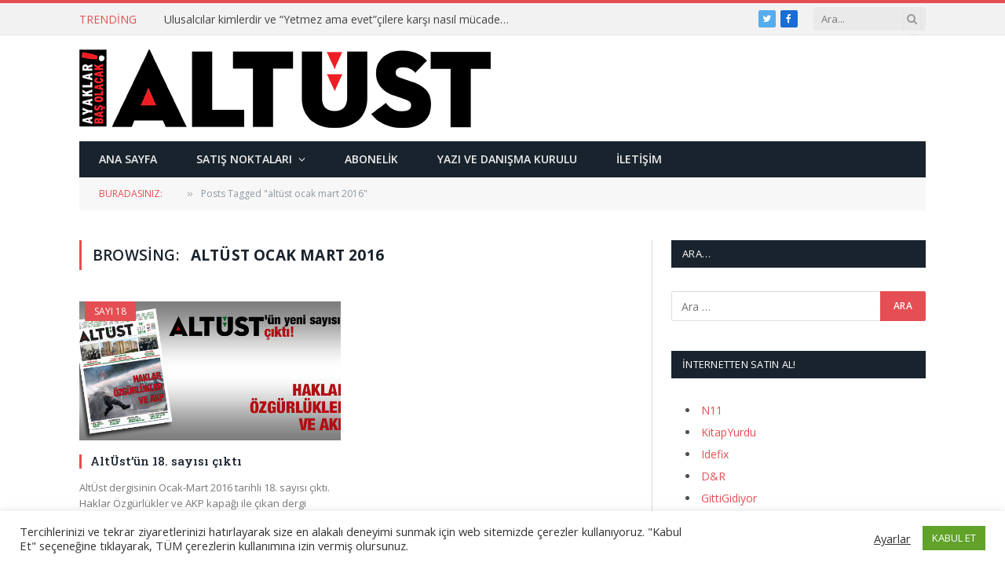

--- FILE ---
content_type: text/html; charset=UTF-8
request_url: https://www.altust.org/tag/altust-ocak-mart-2016/
body_size: 13306
content:
<!DOCTYPE html>
<html lang="tr" class="s-light site-s-light">

<head>

	<meta charset="UTF-8" />
	<meta name="viewport" content="width=device-width, initial-scale=1" />
	<title>altüst ocak mart 2016 &#8211; Altüst Dergisi</title><link rel="preload" as="font" href="https://www.altust.org/wp-content/themes/smart-mag/css/icons/fonts/ts-icons.woff2?v2.2" type="font/woff2" crossorigin="anonymous" />
<meta name='robots' content='max-image-preview:large' />
<link rel='dns-prefetch' href='//fonts.googleapis.com' />
<link rel="alternate" type="application/rss+xml" title="Altüst Dergisi &raquo; beslemesi" href="https://www.altust.org/feed/" />
<link rel="alternate" type="application/rss+xml" title="Altüst Dergisi &raquo; yorum beslemesi" href="https://www.altust.org/comments/feed/" />
<link rel="alternate" type="application/rss+xml" title="Altüst Dergisi &raquo; altüst ocak mart 2016 etiket beslemesi" href="https://www.altust.org/tag/altust-ocak-mart-2016/feed/" />
<script type="text/javascript">
window._wpemojiSettings = {"baseUrl":"https:\/\/s.w.org\/images\/core\/emoji\/14.0.0\/72x72\/","ext":".png","svgUrl":"https:\/\/s.w.org\/images\/core\/emoji\/14.0.0\/svg\/","svgExt":".svg","source":{"concatemoji":"https:\/\/www.altust.org\/wp-includes\/js\/wp-emoji-release.min.js?ver=6.3.7"}};
/*! This file is auto-generated */
!function(i,n){var o,s,e;function c(e){try{var t={supportTests:e,timestamp:(new Date).valueOf()};sessionStorage.setItem(o,JSON.stringify(t))}catch(e){}}function p(e,t,n){e.clearRect(0,0,e.canvas.width,e.canvas.height),e.fillText(t,0,0);var t=new Uint32Array(e.getImageData(0,0,e.canvas.width,e.canvas.height).data),r=(e.clearRect(0,0,e.canvas.width,e.canvas.height),e.fillText(n,0,0),new Uint32Array(e.getImageData(0,0,e.canvas.width,e.canvas.height).data));return t.every(function(e,t){return e===r[t]})}function u(e,t,n){switch(t){case"flag":return n(e,"\ud83c\udff3\ufe0f\u200d\u26a7\ufe0f","\ud83c\udff3\ufe0f\u200b\u26a7\ufe0f")?!1:!n(e,"\ud83c\uddfa\ud83c\uddf3","\ud83c\uddfa\u200b\ud83c\uddf3")&&!n(e,"\ud83c\udff4\udb40\udc67\udb40\udc62\udb40\udc65\udb40\udc6e\udb40\udc67\udb40\udc7f","\ud83c\udff4\u200b\udb40\udc67\u200b\udb40\udc62\u200b\udb40\udc65\u200b\udb40\udc6e\u200b\udb40\udc67\u200b\udb40\udc7f");case"emoji":return!n(e,"\ud83e\udef1\ud83c\udffb\u200d\ud83e\udef2\ud83c\udfff","\ud83e\udef1\ud83c\udffb\u200b\ud83e\udef2\ud83c\udfff")}return!1}function f(e,t,n){var r="undefined"!=typeof WorkerGlobalScope&&self instanceof WorkerGlobalScope?new OffscreenCanvas(300,150):i.createElement("canvas"),a=r.getContext("2d",{willReadFrequently:!0}),o=(a.textBaseline="top",a.font="600 32px Arial",{});return e.forEach(function(e){o[e]=t(a,e,n)}),o}function t(e){var t=i.createElement("script");t.src=e,t.defer=!0,i.head.appendChild(t)}"undefined"!=typeof Promise&&(o="wpEmojiSettingsSupports",s=["flag","emoji"],n.supports={everything:!0,everythingExceptFlag:!0},e=new Promise(function(e){i.addEventListener("DOMContentLoaded",e,{once:!0})}),new Promise(function(t){var n=function(){try{var e=JSON.parse(sessionStorage.getItem(o));if("object"==typeof e&&"number"==typeof e.timestamp&&(new Date).valueOf()<e.timestamp+604800&&"object"==typeof e.supportTests)return e.supportTests}catch(e){}return null}();if(!n){if("undefined"!=typeof Worker&&"undefined"!=typeof OffscreenCanvas&&"undefined"!=typeof URL&&URL.createObjectURL&&"undefined"!=typeof Blob)try{var e="postMessage("+f.toString()+"("+[JSON.stringify(s),u.toString(),p.toString()].join(",")+"));",r=new Blob([e],{type:"text/javascript"}),a=new Worker(URL.createObjectURL(r),{name:"wpTestEmojiSupports"});return void(a.onmessage=function(e){c(n=e.data),a.terminate(),t(n)})}catch(e){}c(n=f(s,u,p))}t(n)}).then(function(e){for(var t in e)n.supports[t]=e[t],n.supports.everything=n.supports.everything&&n.supports[t],"flag"!==t&&(n.supports.everythingExceptFlag=n.supports.everythingExceptFlag&&n.supports[t]);n.supports.everythingExceptFlag=n.supports.everythingExceptFlag&&!n.supports.flag,n.DOMReady=!1,n.readyCallback=function(){n.DOMReady=!0}}).then(function(){return e}).then(function(){var e;n.supports.everything||(n.readyCallback(),(e=n.source||{}).concatemoji?t(e.concatemoji):e.wpemoji&&e.twemoji&&(t(e.twemoji),t(e.wpemoji)))}))}((window,document),window._wpemojiSettings);
</script>
<style type="text/css">
img.wp-smiley,
img.emoji {
	display: inline !important;
	border: none !important;
	box-shadow: none !important;
	height: 1em !important;
	width: 1em !important;
	margin: 0 0.07em !important;
	vertical-align: -0.1em !important;
	background: none !important;
	padding: 0 !important;
}
</style>
	<link rel='stylesheet' id='wp-block-library-css' href='https://www.altust.org/wp-includes/css/dist/block-library/style.min.css?ver=6.3.7' type='text/css' media='all' />
<style id='classic-theme-styles-inline-css' type='text/css'>
/*! This file is auto-generated */
.wp-block-button__link{color:#fff;background-color:#32373c;border-radius:9999px;box-shadow:none;text-decoration:none;padding:calc(.667em + 2px) calc(1.333em + 2px);font-size:1.125em}.wp-block-file__button{background:#32373c;color:#fff;text-decoration:none}
</style>
<style id='global-styles-inline-css' type='text/css'>
body{--wp--preset--color--black: #000000;--wp--preset--color--cyan-bluish-gray: #abb8c3;--wp--preset--color--white: #ffffff;--wp--preset--color--pale-pink: #f78da7;--wp--preset--color--vivid-red: #cf2e2e;--wp--preset--color--luminous-vivid-orange: #ff6900;--wp--preset--color--luminous-vivid-amber: #fcb900;--wp--preset--color--light-green-cyan: #7bdcb5;--wp--preset--color--vivid-green-cyan: #00d084;--wp--preset--color--pale-cyan-blue: #8ed1fc;--wp--preset--color--vivid-cyan-blue: #0693e3;--wp--preset--color--vivid-purple: #9b51e0;--wp--preset--gradient--vivid-cyan-blue-to-vivid-purple: linear-gradient(135deg,rgba(6,147,227,1) 0%,rgb(155,81,224) 100%);--wp--preset--gradient--light-green-cyan-to-vivid-green-cyan: linear-gradient(135deg,rgb(122,220,180) 0%,rgb(0,208,130) 100%);--wp--preset--gradient--luminous-vivid-amber-to-luminous-vivid-orange: linear-gradient(135deg,rgba(252,185,0,1) 0%,rgba(255,105,0,1) 100%);--wp--preset--gradient--luminous-vivid-orange-to-vivid-red: linear-gradient(135deg,rgba(255,105,0,1) 0%,rgb(207,46,46) 100%);--wp--preset--gradient--very-light-gray-to-cyan-bluish-gray: linear-gradient(135deg,rgb(238,238,238) 0%,rgb(169,184,195) 100%);--wp--preset--gradient--cool-to-warm-spectrum: linear-gradient(135deg,rgb(74,234,220) 0%,rgb(151,120,209) 20%,rgb(207,42,186) 40%,rgb(238,44,130) 60%,rgb(251,105,98) 80%,rgb(254,248,76) 100%);--wp--preset--gradient--blush-light-purple: linear-gradient(135deg,rgb(255,206,236) 0%,rgb(152,150,240) 100%);--wp--preset--gradient--blush-bordeaux: linear-gradient(135deg,rgb(254,205,165) 0%,rgb(254,45,45) 50%,rgb(107,0,62) 100%);--wp--preset--gradient--luminous-dusk: linear-gradient(135deg,rgb(255,203,112) 0%,rgb(199,81,192) 50%,rgb(65,88,208) 100%);--wp--preset--gradient--pale-ocean: linear-gradient(135deg,rgb(255,245,203) 0%,rgb(182,227,212) 50%,rgb(51,167,181) 100%);--wp--preset--gradient--electric-grass: linear-gradient(135deg,rgb(202,248,128) 0%,rgb(113,206,126) 100%);--wp--preset--gradient--midnight: linear-gradient(135deg,rgb(2,3,129) 0%,rgb(40,116,252) 100%);--wp--preset--font-size--small: 13px;--wp--preset--font-size--medium: 20px;--wp--preset--font-size--large: 36px;--wp--preset--font-size--x-large: 42px;--wp--preset--spacing--20: 0.44rem;--wp--preset--spacing--30: 0.67rem;--wp--preset--spacing--40: 1rem;--wp--preset--spacing--50: 1.5rem;--wp--preset--spacing--60: 2.25rem;--wp--preset--spacing--70: 3.38rem;--wp--preset--spacing--80: 5.06rem;--wp--preset--shadow--natural: 6px 6px 9px rgba(0, 0, 0, 0.2);--wp--preset--shadow--deep: 12px 12px 50px rgba(0, 0, 0, 0.4);--wp--preset--shadow--sharp: 6px 6px 0px rgba(0, 0, 0, 0.2);--wp--preset--shadow--outlined: 6px 6px 0px -3px rgba(255, 255, 255, 1), 6px 6px rgba(0, 0, 0, 1);--wp--preset--shadow--crisp: 6px 6px 0px rgba(0, 0, 0, 1);}:where(.is-layout-flex){gap: 0.5em;}:where(.is-layout-grid){gap: 0.5em;}body .is-layout-flow > .alignleft{float: left;margin-inline-start: 0;margin-inline-end: 2em;}body .is-layout-flow > .alignright{float: right;margin-inline-start: 2em;margin-inline-end: 0;}body .is-layout-flow > .aligncenter{margin-left: auto !important;margin-right: auto !important;}body .is-layout-constrained > .alignleft{float: left;margin-inline-start: 0;margin-inline-end: 2em;}body .is-layout-constrained > .alignright{float: right;margin-inline-start: 2em;margin-inline-end: 0;}body .is-layout-constrained > .aligncenter{margin-left: auto !important;margin-right: auto !important;}body .is-layout-constrained > :where(:not(.alignleft):not(.alignright):not(.alignfull)){max-width: var(--wp--style--global--content-size);margin-left: auto !important;margin-right: auto !important;}body .is-layout-constrained > .alignwide{max-width: var(--wp--style--global--wide-size);}body .is-layout-flex{display: flex;}body .is-layout-flex{flex-wrap: wrap;align-items: center;}body .is-layout-flex > *{margin: 0;}body .is-layout-grid{display: grid;}body .is-layout-grid > *{margin: 0;}:where(.wp-block-columns.is-layout-flex){gap: 2em;}:where(.wp-block-columns.is-layout-grid){gap: 2em;}:where(.wp-block-post-template.is-layout-flex){gap: 1.25em;}:where(.wp-block-post-template.is-layout-grid){gap: 1.25em;}.has-black-color{color: var(--wp--preset--color--black) !important;}.has-cyan-bluish-gray-color{color: var(--wp--preset--color--cyan-bluish-gray) !important;}.has-white-color{color: var(--wp--preset--color--white) !important;}.has-pale-pink-color{color: var(--wp--preset--color--pale-pink) !important;}.has-vivid-red-color{color: var(--wp--preset--color--vivid-red) !important;}.has-luminous-vivid-orange-color{color: var(--wp--preset--color--luminous-vivid-orange) !important;}.has-luminous-vivid-amber-color{color: var(--wp--preset--color--luminous-vivid-amber) !important;}.has-light-green-cyan-color{color: var(--wp--preset--color--light-green-cyan) !important;}.has-vivid-green-cyan-color{color: var(--wp--preset--color--vivid-green-cyan) !important;}.has-pale-cyan-blue-color{color: var(--wp--preset--color--pale-cyan-blue) !important;}.has-vivid-cyan-blue-color{color: var(--wp--preset--color--vivid-cyan-blue) !important;}.has-vivid-purple-color{color: var(--wp--preset--color--vivid-purple) !important;}.has-black-background-color{background-color: var(--wp--preset--color--black) !important;}.has-cyan-bluish-gray-background-color{background-color: var(--wp--preset--color--cyan-bluish-gray) !important;}.has-white-background-color{background-color: var(--wp--preset--color--white) !important;}.has-pale-pink-background-color{background-color: var(--wp--preset--color--pale-pink) !important;}.has-vivid-red-background-color{background-color: var(--wp--preset--color--vivid-red) !important;}.has-luminous-vivid-orange-background-color{background-color: var(--wp--preset--color--luminous-vivid-orange) !important;}.has-luminous-vivid-amber-background-color{background-color: var(--wp--preset--color--luminous-vivid-amber) !important;}.has-light-green-cyan-background-color{background-color: var(--wp--preset--color--light-green-cyan) !important;}.has-vivid-green-cyan-background-color{background-color: var(--wp--preset--color--vivid-green-cyan) !important;}.has-pale-cyan-blue-background-color{background-color: var(--wp--preset--color--pale-cyan-blue) !important;}.has-vivid-cyan-blue-background-color{background-color: var(--wp--preset--color--vivid-cyan-blue) !important;}.has-vivid-purple-background-color{background-color: var(--wp--preset--color--vivid-purple) !important;}.has-black-border-color{border-color: var(--wp--preset--color--black) !important;}.has-cyan-bluish-gray-border-color{border-color: var(--wp--preset--color--cyan-bluish-gray) !important;}.has-white-border-color{border-color: var(--wp--preset--color--white) !important;}.has-pale-pink-border-color{border-color: var(--wp--preset--color--pale-pink) !important;}.has-vivid-red-border-color{border-color: var(--wp--preset--color--vivid-red) !important;}.has-luminous-vivid-orange-border-color{border-color: var(--wp--preset--color--luminous-vivid-orange) !important;}.has-luminous-vivid-amber-border-color{border-color: var(--wp--preset--color--luminous-vivid-amber) !important;}.has-light-green-cyan-border-color{border-color: var(--wp--preset--color--light-green-cyan) !important;}.has-vivid-green-cyan-border-color{border-color: var(--wp--preset--color--vivid-green-cyan) !important;}.has-pale-cyan-blue-border-color{border-color: var(--wp--preset--color--pale-cyan-blue) !important;}.has-vivid-cyan-blue-border-color{border-color: var(--wp--preset--color--vivid-cyan-blue) !important;}.has-vivid-purple-border-color{border-color: var(--wp--preset--color--vivid-purple) !important;}.has-vivid-cyan-blue-to-vivid-purple-gradient-background{background: var(--wp--preset--gradient--vivid-cyan-blue-to-vivid-purple) !important;}.has-light-green-cyan-to-vivid-green-cyan-gradient-background{background: var(--wp--preset--gradient--light-green-cyan-to-vivid-green-cyan) !important;}.has-luminous-vivid-amber-to-luminous-vivid-orange-gradient-background{background: var(--wp--preset--gradient--luminous-vivid-amber-to-luminous-vivid-orange) !important;}.has-luminous-vivid-orange-to-vivid-red-gradient-background{background: var(--wp--preset--gradient--luminous-vivid-orange-to-vivid-red) !important;}.has-very-light-gray-to-cyan-bluish-gray-gradient-background{background: var(--wp--preset--gradient--very-light-gray-to-cyan-bluish-gray) !important;}.has-cool-to-warm-spectrum-gradient-background{background: var(--wp--preset--gradient--cool-to-warm-spectrum) !important;}.has-blush-light-purple-gradient-background{background: var(--wp--preset--gradient--blush-light-purple) !important;}.has-blush-bordeaux-gradient-background{background: var(--wp--preset--gradient--blush-bordeaux) !important;}.has-luminous-dusk-gradient-background{background: var(--wp--preset--gradient--luminous-dusk) !important;}.has-pale-ocean-gradient-background{background: var(--wp--preset--gradient--pale-ocean) !important;}.has-electric-grass-gradient-background{background: var(--wp--preset--gradient--electric-grass) !important;}.has-midnight-gradient-background{background: var(--wp--preset--gradient--midnight) !important;}.has-small-font-size{font-size: var(--wp--preset--font-size--small) !important;}.has-medium-font-size{font-size: var(--wp--preset--font-size--medium) !important;}.has-large-font-size{font-size: var(--wp--preset--font-size--large) !important;}.has-x-large-font-size{font-size: var(--wp--preset--font-size--x-large) !important;}
.wp-block-navigation a:where(:not(.wp-element-button)){color: inherit;}
:where(.wp-block-post-template.is-layout-flex){gap: 1.25em;}:where(.wp-block-post-template.is-layout-grid){gap: 1.25em;}
:where(.wp-block-columns.is-layout-flex){gap: 2em;}:where(.wp-block-columns.is-layout-grid){gap: 2em;}
.wp-block-pullquote{font-size: 1.5em;line-height: 1.6;}
</style>
<link rel='stylesheet' id='contact-form-7-css' href='https://www.altust.org/wp-content/plugins/contact-form-7/includes/css/styles.css?ver=5.8' type='text/css' media='all' />
<link rel='stylesheet' id='cookie-law-info-css' href='https://www.altust.org/wp-content/plugins/cookie-law-info/legacy/public/css/cookie-law-info-public.css?ver=3.1.3' type='text/css' media='all' />
<link rel='stylesheet' id='cookie-law-info-gdpr-css' href='https://www.altust.org/wp-content/plugins/cookie-law-info/legacy/public/css/cookie-law-info-gdpr.css?ver=3.1.3' type='text/css' media='all' />
<link rel='stylesheet' id='smartmag-core-css' href='https://www.altust.org/wp-content/themes/smart-mag/style.css?ver=7.1.1' type='text/css' media='all' />
<link rel='stylesheet' id='smartmag-fonts-css' href='https://fonts.googleapis.com/css?family=Open+Sans%3A400%2C400i%2C600%2C700%7CRoboto+Slab%3A400%2C500' type='text/css' media='all' />
<link rel='stylesheet' id='magnific-popup-css' href='https://www.altust.org/wp-content/themes/smart-mag/css/lightbox.css?ver=7.1.1' type='text/css' media='all' />
<link rel='stylesheet' id='font-awesome4-css' href='https://www.altust.org/wp-content/themes/smart-mag/css/fontawesome/css/font-awesome.min.css?ver=7.1.1' type='text/css' media='all' />
<link rel='stylesheet' id='smartmag-icons-css' href='https://www.altust.org/wp-content/themes/smart-mag/css/icons/icons.css?ver=7.1.1' type='text/css' media='all' />
<link rel='stylesheet' id='smartmag-skin-css' href='https://www.altust.org/wp-content/themes/smart-mag/css/skin-classic.css?ver=7.1.1' type='text/css' media='all' />
<style id='smartmag-skin-inline-css' type='text/css'>
:root { --c-main: #e54e53;
--c-main-rgb: 229,78,83; }
.navigation-main .menu > li > a { font-weight: 600; }
.loop-grid .ratio-is-custom { padding-bottom: calc(100% / 1.88); }
.loop-list .ratio-is-custom { padding-bottom: calc(100% / 1.88); }
.list-post { --list-p-media-width: 40%; --list-p-media-max-width: 85%; }
.list-post .media:not(i) { --list-p-media-max-width: 40%; }
.loop-small .ratio-is-custom { padding-bottom: calc(100% / 1.149); }
.loop-small .media:not(i) { max-width: 75px; }
.single .featured .ratio-is-custom { padding-bottom: calc(100% / 2); }


.term-color-714 { --c-main: #78d868; }
.navigation .menu-cat-714 { --c-term: #78d868; }


.term-color-712 { --c-main: #8f00e2; }
.navigation .menu-cat-712 { --c-term: #8f00e2; }


.term-color-713 { --c-main: #dd3333; }
.navigation .menu-cat-713 { --c-term: #dd3333; }


.term-color-669 { --c-main: #f48a00; }
.navigation .menu-cat-669 { --c-term: #f48a00; }


.term-color-670 { --c-main: #3eafd8; }
.navigation .menu-cat-670 { --c-term: #3eafd8; }


.term-color-671 { --c-main: #dd1a1a; }
.navigation .menu-cat-671 { --c-term: #dd1a1a; }

</style>
<link rel='stylesheet' id='smart-mag-child-css' href='https://www.altust.org/wp-content/themes/smart-mag-child/style.css?ver=1.0' type='text/css' media='all' />
<script type='text/javascript' src='https://www.altust.org/wp-includes/js/jquery/jquery.min.js?ver=3.7.0' id='jquery-core-js'></script>
<script type='text/javascript' src='https://www.altust.org/wp-includes/js/jquery/jquery-migrate.min.js?ver=3.4.1' id='jquery-migrate-js'></script>
<script type='text/javascript' id='cookie-law-info-js-extra'>
/* <![CDATA[ */
var Cli_Data = {"nn_cookie_ids":[],"cookielist":[],"non_necessary_cookies":[],"ccpaEnabled":"","ccpaRegionBased":"","ccpaBarEnabled":"","strictlyEnabled":["necessary","obligatoire"],"ccpaType":"gdpr","js_blocking":"1","custom_integration":"","triggerDomRefresh":"","secure_cookies":""};
var cli_cookiebar_settings = {"animate_speed_hide":"500","animate_speed_show":"500","background":"#FFF","border":"#b1a6a6c2","border_on":"","button_1_button_colour":"#61a229","button_1_button_hover":"#4e8221","button_1_link_colour":"#fff","button_1_as_button":"1","button_1_new_win":"","button_2_button_colour":"#333","button_2_button_hover":"#292929","button_2_link_colour":"#444","button_2_as_button":"","button_2_hidebar":"","button_3_button_colour":"#3566bb","button_3_button_hover":"#2a5296","button_3_link_colour":"#fff","button_3_as_button":"1","button_3_new_win":"","button_4_button_colour":"#000","button_4_button_hover":"#000000","button_4_link_colour":"#333333","button_4_as_button":"","button_7_button_colour":"#61a229","button_7_button_hover":"#4e8221","button_7_link_colour":"#fff","button_7_as_button":"1","button_7_new_win":"","font_family":"inherit","header_fix":"","notify_animate_hide":"1","notify_animate_show":"","notify_div_id":"#cookie-law-info-bar","notify_position_horizontal":"right","notify_position_vertical":"bottom","scroll_close":"","scroll_close_reload":"","accept_close_reload":"","reject_close_reload":"","showagain_tab":"","showagain_background":"#fff","showagain_border":"#000","showagain_div_id":"#cookie-law-info-again","showagain_x_position":"100px","text":"#333333","show_once_yn":"","show_once":"10000","logging_on":"","as_popup":"","popup_overlay":"1","bar_heading_text":"","cookie_bar_as":"banner","popup_showagain_position":"bottom-right","widget_position":"left"};
var log_object = {"ajax_url":"https:\/\/www.altust.org\/wp-admin\/admin-ajax.php"};
/* ]]> */
</script>
<script type='text/javascript' src='https://www.altust.org/wp-content/plugins/cookie-law-info/legacy/public/js/cookie-law-info-public.js?ver=3.1.3' id='cookie-law-info-js'></script>
<link rel="https://api.w.org/" href="https://www.altust.org/wp-json/" /><link rel="alternate" type="application/json" href="https://www.altust.org/wp-json/wp/v2/tags/1441" /><link rel="EditURI" type="application/rsd+xml" title="RSD" href="https://www.altust.org/xmlrpc.php?rsd" />
<meta name="generator" content="WordPress 6.3.7" />

		<script>
		var BunyadSchemeKey = 'bunyad-scheme';
		(() => {
			const d = document.documentElement;
			const c = d.classList;
			const scheme = localStorage.getItem(BunyadSchemeKey);
			if (scheme) {
				d.dataset.origClass = c;
				scheme === 'dark' ? c.remove('s-light', 'site-s-light') : c.remove('s-dark', 'site-s-dark');
				c.add('site-s-' + scheme, 's-' + scheme);
			}
		})();
		</script>
		<meta name="generator" content="Elementor 3.15.3; features: e_dom_optimization, e_optimized_assets_loading, e_optimized_css_loading, additional_custom_breakpoints; settings: css_print_method-external, google_font-enabled, font_display-auto">
<link rel="icon" href="https://www.altust.org/wp-content/uploads/2022/03/cropped-avicon-32x32.jpg" sizes="32x32" />
<link rel="icon" href="https://www.altust.org/wp-content/uploads/2022/03/cropped-avicon-192x192.jpg" sizes="192x192" />
<link rel="apple-touch-icon" href="https://www.altust.org/wp-content/uploads/2022/03/cropped-avicon-180x180.jpg" />
<meta name="msapplication-TileImage" content="https://www.altust.org/wp-content/uploads/2022/03/cropped-avicon-270x270.jpg" />


</head>

<body data-rsssl=1 class="archive tag tag-altust-ocak-mart-2016 tag-1441 right-sidebar has-lb has-lb-sm has-sb-sep layout-normal elementor-default elementor-kit-4696">



<div class="main-wrap">

	
<div class="off-canvas-backdrop"></div>
<div class="mobile-menu-container off-canvas s-dark" id="off-canvas">

	<div class="off-canvas-head">
		<a href="#" class="close"><i class="tsi tsi-times"></i></a>

		<div class="ts-logo">
					</div>
	</div>

	<div class="off-canvas-content">

					<ul class="mobile-menu"></ul>
		
		
		
		<div class="spc-social spc-social-b smart-head-social">
		
			
				<a href="https://www.facebook.com/dergi.altust" class="link s-facebook" target="_blank" rel="noopener">
					<i class="icon tsi tsi-facebook"></i>
					<span class="visuallyhidden">Facebook</span>
				</a>
									
			
				<a href="https://twitter.com/altustdergisi" class="link s-twitter" target="_blank" rel="noopener">
					<i class="icon tsi tsi-twitter"></i>
					<span class="visuallyhidden">Twitter</span>
				</a>
									
			
				<a href="#" class="link s-instagram" target="_blank" rel="noopener">
					<i class="icon tsi tsi-instagram"></i>
					<span class="visuallyhidden">Instagram</span>
				</a>
									
			
		</div>

		
	</div>

</div>
<div class="smart-head smart-head-legacy smart-head-main" id="smart-head" data-sticky="auto" data-sticky-type="smart">
	
	<div class="smart-head-row smart-head-top is-light smart-head-row-full">

		<div class="inner wrap">

							
				<div class="items items-left ">
				
<div class="trending-ticker">
	<span class="heading">Trending</span>

	<ul>
				
			<li><a href="https://www.altust.org/2020/08/ulusalcilar-kimlerdir-ve-yetmez-ama-evetcilere-karsi-nasil-mucadele-ederler/" class="post-link">Ulusalcılar kimlerdir ve “Yetmez ama evet”çilere karşı nasıl mücadele ederler?</a></li>
		
				
			<li><a href="https://www.altust.org/2020/04/hepimizgocmeniz-twitterda/" class="post-link">#HEPİMİZGÖÇMENİZ Twitter’da</a></li>
		
				
			<li><a href="https://www.altust.org/2020/04/bizansin-son-gunleri/" class="post-link">Bizans’ın Son Günleri</a></li>
		
				
			<li><a href="https://www.altust.org/2020/04/haclilarin-bizansa-cektirdikleri/" class="post-link">Haçlıların Bizans’a Çektirdikleri</a></li>
		
				
			<li><a href="https://www.altust.org/2020/04/sebastiao-salgado-gozler-cok-sey-anlatir/" class="post-link">Sebastiao Salgado: “Gözler çok şey anlatır”</a></li>
		
				
			<li><a href="https://www.altust.org/2020/04/beyazlar-cazi-oldurmeye-calisti-muzik-kazandi/" class="post-link">Beyazlar Cazı Öldürmeye Çalıştı Müzik Kazandı</a></li>
		
				
			<li><a href="https://www.altust.org/2020/04/kathe-kollwitz-kadinlar-anneler-ve-mucadele/" class="post-link">Käthe Kollwitz Kadınlar, anneler ve mücadele</a></li>
		
				
			<li><a href="https://www.altust.org/2020/04/susamam/" class="post-link">Susamam</a></li>
		
				
			</ul>
</div>
				</div>

							
				<div class="items items-center empty">
								</div>

							
				<div class="items items-right ">
				
		<div class="spc-social spc-social-c smart-head-social spc-social-bg">
		
			
				<a href="https://twitter.com/altustdergisi" class="link s-twitter" target="_blank" rel="noopener">
					<i class="icon tsi tsi-twitter"></i>
					<span class="visuallyhidden">Twitter</span>
				</a>
									
			
				<a href="https://www.facebook.com/dergi.altust" class="link s-facebook" target="_blank" rel="noopener">
					<i class="icon tsi tsi-facebook"></i>
					<span class="visuallyhidden">Facebook</span>
				</a>
									
			
		</div>

		

	<div class="smart-head-search">
		<form role="search" class="search-form" action="https://www.altust.org/" method="get">
			<input type="text" name="s" class="query live-search-query" value="" placeholder="Ara..." autocomplete="off" />
			<button class="search-button" type="submit">
				<i class="tsi tsi-search"></i>
				<span class="visuallyhidden"></span>
			</button>
		</form>
	</div> <!-- .search -->

				</div>

						
		</div>
	</div>

	
	<div class="smart-head-row smart-head-mid is-light smart-head-row-full">

		<div class="inner wrap">

							
				<div class="items items-left ">
					<a href="https://www.altust.org/" title="Altüst Dergisi" rel="home" class="logo-link ts-logo logo-is-image">
		<span>
			
				
					<img src="https://www.altust.org/wp-content/uploads/2015/05/altust-logo.png" class="logo-image" alt="Altüst Dergisi" srcset="https://www.altust.org/wp-content/uploads/2015/05/altust-logo.png ,https://www.altust.org/wp-content/uploads/2015/05/altust-logo-retina.png 2x" width="524" height="100"/>
									 
					</span>
	</a>				</div>

							
				<div class="items items-center empty">
								</div>

							
				<div class="items items-right ">
				
<div class="h-text h-text">
	</div>				</div>

						
		</div>
	</div>

	
	<div class="smart-head-row smart-head-bot s-dark wrap">

		<div class="inner full">

							
				<div class="items items-left ">
					<div class="nav-wrap">
		<nav class="navigation navigation-main nav-hov-b">
			<ul id="menu-ana-menu" class="menu"><li id="menu-item-1485" class="menu-item menu-item-type-custom menu-item-object-custom menu-item-home menu-item-1485"><a href="https://www.altust.org/">Ana Sayfa</a></li>
<li id="menu-item-2619" class="menu-item menu-item-type-post_type menu-item-object-page menu-item-has-children menu-item-2619"><a href="https://www.altust.org/satis-noktalari/">Satış Noktaları</a>
<ul class="sub-menu">
	<li id="menu-item-2623" class="menu-item menu-item-type-post_type menu-item-object-page menu-item-2623"><a href="https://www.altust.org/satis-noktalari/istanbulsatisnoktalari/">İstanbul Satış Noktaları</a></li>
	<li id="menu-item-2622" class="menu-item menu-item-type-post_type menu-item-object-page menu-item-2622"><a href="https://www.altust.org/satis-noktalari/aankarasatisnoktalari/">Ankara Satış Noktaları</a></li>
	<li id="menu-item-2621" class="menu-item menu-item-type-post_type menu-item-object-page menu-item-2621"><a href="https://www.altust.org/satis-noktalari/izmirsatisnoktalari/">İzmir Satış Noktaları</a></li>
	<li id="menu-item-2620" class="menu-item menu-item-type-post_type menu-item-object-page menu-item-2620"><a href="https://www.altust.org/satis-noktalari/digerillerdekisatisnoktalari/">Diğer İllerdeki Satış Noktaları</a></li>
</ul>
</li>
<li id="menu-item-2624" class="menu-item menu-item-type-post_type menu-item-object-page menu-item-2624"><a href="https://www.altust.org/abonelik/">Abonelik</a></li>
<li id="menu-item-2625" class="menu-item menu-item-type-post_type menu-item-object-page menu-item-2625"><a href="https://www.altust.org/yazivedanismakurulu/">Yazı ve Danışma Kurulu</a></li>
<li id="menu-item-2626" class="menu-item menu-item-type-post_type menu-item-object-page menu-item-2626"><a href="https://www.altust.org/iletisim/">İletişim</a></li>
</ul>		</nav>
	</div>
				</div>

							
				<div class="items items-center empty">
								</div>

							
				<div class="items items-right empty">
								</div>

						
		</div>
	</div>

	</div>
<div class="smart-head smart-head-a smart-head-mobile" id="smart-head-mobile" data-sticky="mid" data-sticky-type>
	
	<div class="smart-head-row smart-head-mid smart-head-row-3 is-light smart-head-row-full">

		<div class="inner wrap">

							
				<div class="items items-left ">
				
<button class="offcanvas-toggle has-icon" type="button" aria-label="Menu">
	<span class="hamburger-icon hamburger-icon-a">
		<span class="inner"></span>
	</span>
</button>				</div>

							
				<div class="items items-center ">
					<a href="https://www.altust.org/" title="Altüst Dergisi" rel="home" class="logo-link ts-logo logo-is-image">
		<span>
			
				
					<img src="https://www.altust.org/wp-content/uploads/2015/05/altust-logo.png" class="logo-image" alt="Altüst Dergisi" srcset="https://www.altust.org/wp-content/uploads/2015/05/altust-logo.png ,https://www.altust.org/wp-content/uploads/2015/05/altust-logo-retina.png 2x" width="524" height="100"/>
									 
					</span>
	</a>				</div>

							
				<div class="items items-right ">
				

	<a href="#" class="search-icon has-icon-only is-icon" title="Search">
		<i class="tsi tsi-search"></i>
	</a>

				</div>

						
		</div>
	</div>

	</div>
<nav class="breadcrumbs ts-contain breadcrumbs-b" id="breadcrumb"><div class="inner ts-contain "><span class="label">Buradasınız:</span><span><a href="https://www.altust.org/"><span></span></a></span><span class="delim">&raquo;</span><span class="current">Posts Tagged &quot;altüst ocak mart 2016&quot;</span></div></nav>
<div class="main ts-contain cf right-sidebar">
			<div class="ts-row">
			<div class="col-8 main-content">

							<h1 class="archive-heading">
					Browsing: <span>altüst ocak mart 2016</span>				</h1>
						
					
							
					<section class="block-wrap block-grid mb-none" data-id="1">

				
			<div class="block-content">
					
	<div class="loop loop-grid loop-grid-base grid grid-2 md:grid-2 xs:grid-1">

					
<article class="l-post  grid-base-post grid-post">

	
			<div class="media">

		
			<a href="https://www.altust.org/2016/01/altustun-18-sayisi-cikti/" class="image-link media-ratio ratio-is-custom" title="AltÜst&#8217;ün 18. sayısı çıktı"><span data-bgsrc="https://www.altust.org/wp-content/uploads/2016/01/sayi18.jpg" class="img bg-cover wp-post-image attachment-large size-large lazyload" data-bgset="https://www.altust.org/wp-content/uploads/2016/01/sayi18.jpg 702w, https://www.altust.org/wp-content/uploads/2016/01/sayi18-300x144.jpg 300w" data-sizes="(max-width: 377px) 100vw, 377px"></span></a>			
			
			
							
				<span class="cat-labels cat-labels-overlay c-overlay p-top-left">
				<a href="https://www.altust.org/category/sayi-18/" class="category term-color-1435" rel="category">Sayı 18</a>
			</span>
						
			
		
		</div>
	

	
		<div class="content">

			<div class="post-meta post-meta-a"><h2 class="is-title post-title"><a href="https://www.altust.org/2016/01/altustun-18-sayisi-cikti/">AltÜst&#8217;ün 18. sayısı çıktı</a></h2></div>			
						
				<div class="excerpt">
					<p>AltÜst dergisinin Ocak-Mart 2016 tarihli 18. sayısı çıktı. Haklar Özgürlükler ve AKP kapağı ile çıkan dergi Kitapçılarda,&hellip;</p>
				</div>
			
			
			
		</div>

	
</article>		
	</div>

	

	<nav class="main-pagination pagination-numbers" data-type="numbers">
			</nav>


	
			</div>

		</section>
		
			</div>
			
					
	
	<aside class="col-4 main-sidebar has-sep">
	
			<div class="inner">
		
			<div id="search-3" class="widget widget_search"><div class="widget-title block-head block-head-ac block-head block-head-ac block-head-g is-left has-style"><h5 class="heading">Ara&#8230;</h5></div><form role="search" method="get" class="search-form" action="https://www.altust.org/">
				<label>
					<span class="screen-reader-text">Arama:</span>
					<input type="search" class="search-field" placeholder="Ara &hellip;" value="" name="s" />
				</label>
				<input type="submit" class="search-submit" value="Ara" />
			</form></div><div id="text-10" class="widget widget_text"><div class="widget-title block-head block-head-ac block-head block-head-ac block-head-g is-left has-style"><h5 class="heading">İnternetten Satın Al!</h5></div>			<div class="textwidget"><ul>
	<li><a href="https://urun.n11.com/dergiler/altust-dergisi-sayi-24-P208947142" rel="nofollow noopener" target="_blank">N11</a></li>
	<li><a href="http://www.kitapyurdu.com/kitap/altust-dergisi-sayi-24/434249.html" rel="nofollow noopener" target="_blank">KitapYurdu</a></li>
	<li><a href="http://www.idefix.com/Kitap/Altust-Dergisi-Sayi-24/Edebiyat/Aylik-Dergi/urunno=0001719461001" rel="nofollow noopener" target="_blank">Idefix</a></li>
	<li><a href="http://www.dr.com.tr/Kitap/Altust-Dergisi-Sayi-24/Edebiyat/Aylik-Dergi/urunno=0001719461001" rel="nofollow noopener" target="_blank">D&amp;R</a></li>
	<li><a href="https://urun.gittigidiyor.com/kitap-dergi/altust-dergisi-sayi-24-altust-dergisi-305446206" rel="nofollow noopener" target="_blank">GittiGidiyor</a></li>
	<li><a href="https://www.pandora.com.tr/urun/altust-dergisi-sayi-24/588731" rel="nofollow noopener" target="_blank">Pandora</a></li>
	<li><a href="https://www.kabalci.com.tr/altust-dergisi-sayi-24-eylul-2017/kolektif/altust-dergisi" rel="nofollow noopener" target="_blank">Kabalcı</a></li>
	<li><a href="https://www.sozcukitabevi.com/Kitap/kolektif-altust-dergisi-sayi-24-eylul-2017" rel="nofollow noopener" target="_blank">S&ouml;zc&uuml; Kitabevi</a></li>
	<li><a href="https://www.ilknokta.com/kolektif/altust-dergisi-sayi-24-eylul-2017.htm" rel="nofollow noopener" target="_blank">İlkNokta</a></li>
	<li><a href="https://www.eganba.com/kitap/altust-dergisi-sayi-24-eylul-2017-kolektif/3990000072416" rel="nofollow noopener" target="_blank">Eganba</a></li>
	<li><a href="https://www.kitapcadde.com/altust-dergisi-sayi-24-eylul-2017" rel="nofollow noopener" target="_blank">KitapCadde</a></li>
	<li><a href="http://www.puntokitap.com/item/altust-dergisi-sayi-24/138175" rel="nofollow noopener" target="_blank">PuntoKitap</a></li>
	<li><a href=https://simurg.com.tr/tr-tr/urun/dergi-sureli-yayin/195986/altust-dergisi-dosya-yerli-ve-milli-sayi-24-eylul.aspx" rel="nofollow" target="_blank">Simurg</a></li>
	<li><a href="https://www.nobelkitap.com/altust-dergisi-sayi24eylul-2017-346162.html" rel="nofollow noopener" target="_blank">Nobel Kitap</a></li>
	<li><a href="http://www.solyayin.com" rel="dofollow noopener" target="_blank">Sol dergi ve gazete arşivi - SolYayin.com</a></li>
</ul></div>
		</div><div id="media_image-2" class="widget widget_media_image"><div class="widget-title block-head block-head-ac block-head block-head-ac block-head-g is-left has-style"><h5 class="heading">Eski Sayılar</h5></div><a href="https://www.altust.org/2012/07/eski-sayilar-acrobat-formatinda/"><img width="232" height="300" src="[data-uri]" class="image wp-image-2566 alignnone attachment-0x0 size-0x0 lazyload" alt="AltÜst Dergisi Eski Sayılar" decoding="async" style="max-width: 100%; height: auto;" title="AltÜst Dergisi Eski Sayılar" loading="lazy" sizes="(max-width: 232px) 100vw, 232px" data-srcset="https://www.altust.org/wp-content/uploads/2015/05/altust-pdf-232x300.jpg 232w, https://www.altust.org/wp-content/uploads/2015/05/altust-pdf.jpg 325w" data-src="https://www.altust.org/wp-content/uploads/2015/05/altust-pdf-232x300.jpg" /></a></div><div id="tag_cloud-6" class="widget widget_tag_cloud"><div class="widget-title block-head block-head-ac block-head block-head-ac block-head-g is-left has-style"><h5 class="heading">Etiketler</h5></div><div class="tagcloud"><a href="https://www.altust.org/tag/altust/" class="tag-cloud-link tag-link-66 tag-link-position-1" style="font-size: 18.450704225352pt;" aria-label="Altüst (23 öge)">Altüst</a>
<a href="https://www.altust.org/tag/altust-dergisi-icerik/" class="tag-cloud-link tag-link-247 tag-link-position-2" style="font-size: 16.084507042254pt;" aria-label="altüst dergisi içerik (17 öge)">altüst dergisi içerik</a>
<a href="https://www.altust.org/tag/altust-icindekiler/" class="tag-cloud-link tag-link-243 tag-link-position-3" style="font-size: 16.084507042254pt;" aria-label="altüst içindekiler (17 öge)">altüst içindekiler</a>
<a href="https://www.altust.org/tag/anayasa/" class="tag-cloud-link tag-link-8 tag-link-position-4" style="font-size: 10.957746478873pt;" aria-label="Anayasa (9 öge)">Anayasa</a>
<a href="https://www.altust.org/tag/arap-devrimleri/" class="tag-cloud-link tag-link-29 tag-link-position-5" style="font-size: 15.492957746479pt;" aria-label="Arap devrimleri (16 öge)">Arap devrimleri</a>
<a href="https://www.altust.org/tag/araplar/" class="tag-cloud-link tag-link-11 tag-link-position-6" style="font-size: 8.9859154929577pt;" aria-label="Araplar (7 öge)">Araplar</a>
<a href="https://www.altust.org/tag/ayrimcilik/" class="tag-cloud-link tag-link-43 tag-link-position-7" style="font-size: 9.9718309859155pt;" aria-label="Ayrımcılık (8 öge)">Ayrımcılık</a>
<a href="https://www.altust.org/tag/azinliklar/" class="tag-cloud-link tag-link-102 tag-link-position-8" style="font-size: 13.12676056338pt;" aria-label="Azınlıklar (12 öge)">Azınlıklar</a>
<a href="https://www.altust.org/tag/baris/" class="tag-cloud-link tag-link-109 tag-link-position-9" style="font-size: 8pt;" aria-label="Barış (6 öge)">Barış</a>
<a href="https://www.altust.org/tag/cinsiyetcilik/" class="tag-cloud-link tag-link-48 tag-link-position-10" style="font-size: 9.9718309859155pt;" aria-label="Cinsiyetçilik (8 öge)">Cinsiyetçilik</a>
<a href="https://www.altust.org/tag/demokrasi/" class="tag-cloud-link tag-link-28 tag-link-position-11" style="font-size: 11.746478873239pt;" aria-label="Demokrasi (10 öge)">Demokrasi</a>
<a href="https://www.altust.org/tag/devlet/" class="tag-cloud-link tag-link-51 tag-link-position-12" style="font-size: 14.901408450704pt;" aria-label="Devlet (15 öge)">Devlet</a>
<a href="https://www.altust.org/tag/devrimler/" class="tag-cloud-link tag-link-10 tag-link-position-13" style="font-size: 22pt;" aria-label="Devrimler (35 öge)">Devrimler</a>
<a href="https://www.altust.org/tag/din/" class="tag-cloud-link tag-link-1120 tag-link-position-14" style="font-size: 16.084507042254pt;" aria-label="Din (17 öge)">Din</a>
<a href="https://www.altust.org/tag/edebiyat/" class="tag-cloud-link tag-link-1129 tag-link-position-15" style="font-size: 13.12676056338pt;" aria-label="Edebiyat (12 öge)">Edebiyat</a>
<a href="https://www.altust.org/tag/ekonomi/" class="tag-cloud-link tag-link-1125 tag-link-position-16" style="font-size: 16.87323943662pt;" aria-label="Ekonomi (19 öge)">Ekonomi</a>
<a href="https://www.altust.org/tag/ekonomik-kriz/" class="tag-cloud-link tag-link-163 tag-link-position-17" style="font-size: 8pt;" aria-label="Ekonomik kriz (6 öge)">Ekonomik kriz</a>
<a href="https://www.altust.org/tag/emperyalizm/" class="tag-cloud-link tag-link-1126 tag-link-position-18" style="font-size: 11.746478873239pt;" aria-label="Emperyalizm (10 öge)">Emperyalizm</a>
<a href="https://www.altust.org/tag/ergenekon/" class="tag-cloud-link tag-link-7 tag-link-position-19" style="font-size: 8pt;" aria-label="Ergenekon (6 öge)">Ergenekon</a>
<a href="https://www.altust.org/tag/ermeni-sorunu/" class="tag-cloud-link tag-link-1128 tag-link-position-20" style="font-size: 14.901408450704pt;" aria-label="Ermeni sorunu (15 öge)">Ermeni sorunu</a>
<a href="https://www.altust.org/tag/ermeni-soykirimi/" class="tag-cloud-link tag-link-543 tag-link-position-21" style="font-size: 11.746478873239pt;" aria-label="Ermeni Soykırımı (10 öge)">Ermeni Soykırımı</a>
<a href="https://www.altust.org/tag/irkcilik/" class="tag-cloud-link tag-link-41 tag-link-position-22" style="font-size: 8pt;" aria-label="Irkçılık (6 öge)">Irkçılık</a>
<a href="https://www.altust.org/tag/kadin-hareketi/" class="tag-cloud-link tag-link-1127 tag-link-position-23" style="font-size: 9.9718309859155pt;" aria-label="Kadın hareketi (8 öge)">Kadın hareketi</a>
<a href="https://www.altust.org/tag/kapitalizm/" class="tag-cloud-link tag-link-74 tag-link-position-24" style="font-size: 10.957746478873pt;" aria-label="Kapitalizm (9 öge)">Kapitalizm</a>
<a href="https://www.altust.org/tag/kemalizm/" class="tag-cloud-link tag-link-114 tag-link-position-25" style="font-size: 11.746478873239pt;" aria-label="Kemalizm (10 öge)">Kemalizm</a>
<a href="https://www.altust.org/tag/kitap/" class="tag-cloud-link tag-link-34 tag-link-position-26" style="font-size: 11.746478873239pt;" aria-label="Kitap (10 öge)">Kitap</a>
<a href="https://www.altust.org/tag/kriz/" class="tag-cloud-link tag-link-38 tag-link-position-27" style="font-size: 16.87323943662pt;" aria-label="Kriz (19 öge)">Kriz</a>
<a href="https://www.altust.org/tag/kultur-ve-sanat-2/" class="tag-cloud-link tag-link-80 tag-link-position-28" style="font-size: 16.87323943662pt;" aria-label="Kültür ve sanat (19 öge)">Kültür ve sanat</a>
<a href="https://www.altust.org/tag/kurt-hareketi/" class="tag-cloud-link tag-link-1121 tag-link-position-29" style="font-size: 18.845070422535pt;" aria-label="Kürt hareketi (24 öge)">Kürt hareketi</a>
<a href="https://www.altust.org/tag/lenin/" class="tag-cloud-link tag-link-130 tag-link-position-30" style="font-size: 8pt;" aria-label="Lenin (6 öge)">Lenin</a>
<a href="https://www.altust.org/tag/marksizm/" class="tag-cloud-link tag-link-14 tag-link-position-31" style="font-size: 16.084507042254pt;" aria-label="Marksizm (17 öge)">Marksizm</a>
<a href="https://www.altust.org/tag/meltem-oral/" class="tag-cloud-link tag-link-322 tag-link-position-32" style="font-size: 8.9859154929577pt;" aria-label="Meltem Oral (7 öge)">Meltem Oral</a>
<a href="https://www.altust.org/tag/milliyetcilik/" class="tag-cloud-link tag-link-98 tag-link-position-33" style="font-size: 13.12676056338pt;" aria-label="Milliyetçilik (12 öge)">Milliyetçilik</a>
<a href="https://www.altust.org/tag/modernite/" class="tag-cloud-link tag-link-107 tag-link-position-34" style="font-size: 8.9859154929577pt;" aria-label="Modernite (7 öge)">Modernite</a>
<a href="https://www.altust.org/tag/roni-margulies/" class="tag-cloud-link tag-link-406 tag-link-position-35" style="font-size: 10.957746478873pt;" aria-label="Roni Margulies (9 öge)">Roni Margulies</a>
<a href="https://www.altust.org/tag/savas/" class="tag-cloud-link tag-link-37 tag-link-position-36" style="font-size: 8.9859154929577pt;" aria-label="Savaş (7 öge)">Savaş</a>
<a href="https://www.altust.org/tag/sosyalizm-tartismalari/" class="tag-cloud-link tag-link-1133 tag-link-position-37" style="font-size: 17.267605633803pt;" aria-label="Sosyalizm tartışmaları (20 öge)">Sosyalizm tartışmaları</a>
<a href="https://www.altust.org/tag/soykirim/" class="tag-cloud-link tag-link-62 tag-link-position-38" style="font-size: 14.507042253521pt;" aria-label="Soykırım (14 öge)">Soykırım</a>
<a href="https://www.altust.org/tag/suriye-devrimi/" class="tag-cloud-link tag-link-166 tag-link-position-39" style="font-size: 8pt;" aria-label="Suriye Devrimi (6 öge)">Suriye Devrimi</a>
<a href="https://www.altust.org/tag/tarih/" class="tag-cloud-link tag-link-1122 tag-link-position-40" style="font-size: 11.746478873239pt;" aria-label="Tarih (10 öge)">Tarih</a>
<a href="https://www.altust.org/tag/toplumsal-sorunlar/" class="tag-cloud-link tag-link-1134 tag-link-position-41" style="font-size: 16.478873239437pt;" aria-label="Toplumsal sorunlar (18 öge)">Toplumsal sorunlar</a>
<a href="https://www.altust.org/tag/turkiye-siyasetinden-sahneler/" class="tag-cloud-link tag-link-363 tag-link-position-42" style="font-size: 14.507042253521pt;" aria-label="TÜRKİYE SİYASETİNDEN SAHNELER (14 öge)">TÜRKİYE SİYASETİNDEN SAHNELER</a>
<a href="https://www.altust.org/tag/ozgurluk-mucadelesi/" class="tag-cloud-link tag-link-1123 tag-link-position-43" style="font-size: 14.507042253521pt;" aria-label="Özgürlük mücadelesi (14 öge)">Özgürlük mücadelesi</a>
<a href="https://www.altust.org/tag/iktidar/" class="tag-cloud-link tag-link-139 tag-link-position-44" style="font-size: 8pt;" aria-label="İktidar (6 öge)">İktidar</a>
<a href="https://www.altust.org/tag/islam/" class="tag-cloud-link tag-link-81 tag-link-position-45" style="font-size: 8.9859154929577pt;" aria-label="İslam (7 öge)">İslam</a></div>
</div>		</div>
	
	</aside>
	
			
		</div>
	</div>


	
			<footer class="main-footer cols-gap-lg footer-classic s-dark">

					
	
			<div class="lower-footer classic-footer-lower">
			<div class="ts-contain wrap">
				<div class="inner">

					<div class="copyright">
						&copy; 2026 - Altüst					</div>
					
												
						<div class="links">
							<div class="menu-dip-menu-container"><ul id="menu-dip-menu" class="menu"><li id="menu-item-1491" class="menu-item menu-item-type-post_type menu-item-object-page menu-item-1491"><a href="https://www.altust.org/kunye/">Künye</a></li>
<li id="menu-item-1490" class="menu-item menu-item-type-post_type menu-item-object-page menu-item-1490"><a href="https://www.altust.org/iletisim/">İletişim</a></li>
</ul></div>						</div>
						
									</div>
			</div>
		</div>		
			</footer>
		
	
</div><!-- .main-wrap -->



	<div class="search-modal-wrap" data-scheme="dark">
		<div class="search-modal-box" role="dialog" aria-modal="true">

			<form method="get" class="search-form" action="https://www.altust.org/">
				<input type="search" class="search-field live-search-query" name="s" placeholder="Search..." value="" required />

				<button type="submit" class="search-submit visuallyhidden">Submit</button>

				<p class="message">
					Type above and press <em>Enter</em> to search. Press <em>Esc</em> to cancel.				</p>
						
			</form>

		</div>
	</div>


<!--googleoff: all--><div id="cookie-law-info-bar" data-nosnippet="true"><span><div class="cli-bar-container cli-style-v2"><div class="cli-bar-message">Tercihlerinizi ve tekrar ziyaretlerinizi hatırlayarak size en alakalı deneyimi sunmak için web sitemizde çerezler kullanıyoruz. "Kabul Et" seçeneğine tıklayarak, TÜM çerezlerin kullanımına izin vermiş olursunuz.</div><div class="cli-bar-btn_container"><a role='button' class="cli_settings_button" style="margin:0px 10px 0px 5px">Ayarlar</a><a role='button' data-cli_action="accept" id="cookie_action_close_header" class="medium cli-plugin-button cli-plugin-main-button cookie_action_close_header cli_action_button wt-cli-accept-btn">KABUL ET</a></div></div></span></div><div id="cookie-law-info-again" data-nosnippet="true"><span id="cookie_hdr_showagain">Manage consent</span></div><div class="cli-modal" data-nosnippet="true" id="cliSettingsPopup" tabindex="-1" role="dialog" aria-labelledby="cliSettingsPopup" aria-hidden="true">
  <div class="cli-modal-dialog" role="document">
	<div class="cli-modal-content cli-bar-popup">
		  <button type="button" class="cli-modal-close" id="cliModalClose">
			<svg class="" viewBox="0 0 24 24"><path d="M19 6.41l-1.41-1.41-5.59 5.59-5.59-5.59-1.41 1.41 5.59 5.59-5.59 5.59 1.41 1.41 5.59-5.59 5.59 5.59 1.41-1.41-5.59-5.59z"></path><path d="M0 0h24v24h-24z" fill="none"></path></svg>
			<span class="wt-cli-sr-only">Close</span>
		  </button>
		  <div class="cli-modal-body">
			<div class="cli-container-fluid cli-tab-container">
	<div class="cli-row">
		<div class="cli-col-12 cli-align-items-stretch cli-px-0">
			<div class="cli-privacy-overview">
				<h4>Privacy Overview</h4>				<div class="cli-privacy-content">
					<div class="cli-privacy-content-text">This website uses cookies to improve your experience while you navigate through the website. Out of these, the cookies that are categorized as necessary are stored on your browser as they are essential for the working of basic functionalities of the website. We also use third-party cookies that help us analyze and understand how you use this website. These cookies will be stored in your browser only with your consent. You also have the option to opt-out of these cookies. But opting out of some of these cookies may affect your browsing experience.</div>
				</div>
				<a class="cli-privacy-readmore" aria-label="Show more" role="button" data-readmore-text="Show more" data-readless-text="Show less"></a>			</div>
		</div>
		<div class="cli-col-12 cli-align-items-stretch cli-px-0 cli-tab-section-container">
												<div class="cli-tab-section">
						<div class="cli-tab-header">
							<a role="button" tabindex="0" class="cli-nav-link cli-settings-mobile" data-target="necessary" data-toggle="cli-toggle-tab">
								Necessary							</a>
															<div class="wt-cli-necessary-checkbox">
									<input type="checkbox" class="cli-user-preference-checkbox"  id="wt-cli-checkbox-necessary" data-id="checkbox-necessary" checked="checked"  />
									<label class="form-check-label" for="wt-cli-checkbox-necessary">Necessary</label>
								</div>
								<span class="cli-necessary-caption">Always Enabled</span>
													</div>
						<div class="cli-tab-content">
							<div class="cli-tab-pane cli-fade" data-id="necessary">
								<div class="wt-cli-cookie-description">
									Necessary cookies are absolutely essential for the website to function properly. This category only includes cookies that ensures basic functionalities and security features of the website. These cookies do not store any personal information.								</div>
							</div>
						</div>
					</div>
																	<div class="cli-tab-section">
						<div class="cli-tab-header">
							<a role="button" tabindex="0" class="cli-nav-link cli-settings-mobile" data-target="non-necessary" data-toggle="cli-toggle-tab">
								Non-necessary							</a>
															<div class="cli-switch">
									<input type="checkbox" id="wt-cli-checkbox-non-necessary" class="cli-user-preference-checkbox"  data-id="checkbox-non-necessary" checked='checked' />
									<label for="wt-cli-checkbox-non-necessary" class="cli-slider" data-cli-enable="Enabled" data-cli-disable="Disabled"><span class="wt-cli-sr-only">Non-necessary</span></label>
								</div>
													</div>
						<div class="cli-tab-content">
							<div class="cli-tab-pane cli-fade" data-id="non-necessary">
								<div class="wt-cli-cookie-description">
									Any cookies that may not be particularly necessary for the website to function and is used specifically to collect user personal data via analytics, ads, other embedded contents are termed as non-necessary cookies. It is mandatory to procure user consent prior to running these cookies on your website.								</div>
							</div>
						</div>
					</div>
										</div>
	</div>
</div>
		  </div>
		  <div class="cli-modal-footer">
			<div class="wt-cli-element cli-container-fluid cli-tab-container">
				<div class="cli-row">
					<div class="cli-col-12 cli-align-items-stretch cli-px-0">
						<div class="cli-tab-footer wt-cli-privacy-overview-actions">
						
															<a id="wt-cli-privacy-save-btn" role="button" tabindex="0" data-cli-action="accept" class="wt-cli-privacy-btn cli_setting_save_button wt-cli-privacy-accept-btn cli-btn">SAVE &amp; ACCEPT</a>
													</div>
						
					</div>
				</div>
			</div>
		</div>
	</div>
  </div>
</div>
<div class="cli-modal-backdrop cli-fade cli-settings-overlay"></div>
<div class="cli-modal-backdrop cli-fade cli-popupbar-overlay"></div>
<!--googleon: all--><script type="application/ld+json">{"@context":"https:\/\/schema.org","@type":"BreadcrumbList","itemListElement":[{"@type":"ListItem","position":2,"item":{"@type":"WebPage","@id":"https:\/\/www.altust.org\/tag\/altust-ocak-mart-2016\/","name":"Posts Tagged &quot;alt\u00fcst ocak mart 2016&quot;"}}]}</script>
<script type='text/javascript' id='smartmag-lazyload-js-extra'>
/* <![CDATA[ */
var BunyadLazy = {"type":"normal"};
/* ]]> */
</script>
<script type='text/javascript' src='https://www.altust.org/wp-content/themes/smart-mag/js/lazyload.js?ver=7.1.1' id='smartmag-lazyload-js'></script>
<script type='text/javascript' src='https://www.altust.org/wp-content/plugins/contact-form-7/includes/swv/js/index.js?ver=5.8' id='swv-js'></script>
<script type='text/javascript' id='contact-form-7-js-extra'>
/* <![CDATA[ */
var wpcf7 = {"api":{"root":"https:\/\/www.altust.org\/wp-json\/","namespace":"contact-form-7\/v1"}};
/* ]]> */
</script>
<script type='text/javascript' src='https://www.altust.org/wp-content/plugins/contact-form-7/includes/js/index.js?ver=5.8' id='contact-form-7-js'></script>
<script type='text/javascript' src='https://www.altust.org/wp-content/themes/smart-mag/js/jquery.mfp-lightbox.js?ver=7.1.1' id='magnific-popup-js'></script>
<script type='text/javascript' src='https://www.altust.org/wp-content/themes/smart-mag/js/jquery.sticky-sidebar.js?ver=7.1.1' id='theia-sticky-sidebar-js'></script>
<script type='text/javascript' id='smartmag-theme-js-extra'>
/* <![CDATA[ */
var Bunyad = {"ajaxurl":"https:\/\/www.altust.org\/wp-admin\/admin-ajax.php"};
/* ]]> */
</script>
<script type='text/javascript' src='https://www.altust.org/wp-content/themes/smart-mag/js/theme.js?ver=7.1.1' id='smartmag-theme-js'></script>


<script defer src="https://static.cloudflareinsights.com/beacon.min.js/vcd15cbe7772f49c399c6a5babf22c1241717689176015" integrity="sha512-ZpsOmlRQV6y907TI0dKBHq9Md29nnaEIPlkf84rnaERnq6zvWvPUqr2ft8M1aS28oN72PdrCzSjY4U6VaAw1EQ==" data-cf-beacon='{"version":"2024.11.0","token":"326decbadd05422fa0c0dac963dfa8cd","r":1,"server_timing":{"name":{"cfCacheStatus":true,"cfEdge":true,"cfExtPri":true,"cfL4":true,"cfOrigin":true,"cfSpeedBrain":true},"location_startswith":null}}' crossorigin="anonymous"></script>
</body>
</html>